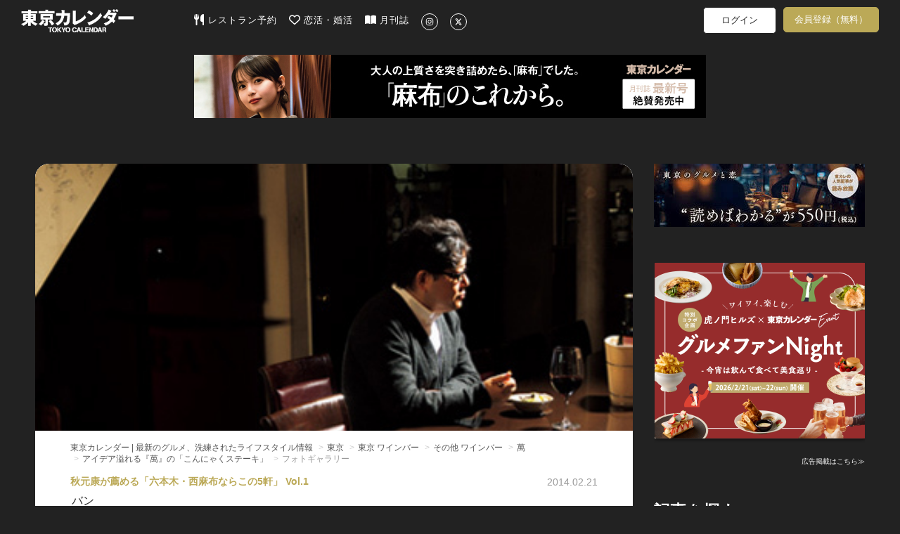

--- FILE ---
content_type: text/html; charset=utf-8
request_url: https://www.google.com/recaptcha/api2/aframe
body_size: 267
content:
<!DOCTYPE HTML><html><head><meta http-equiv="content-type" content="text/html; charset=UTF-8"></head><body><script nonce="lrj7_4TrYUwvH6koXXi7bw">/** Anti-fraud and anti-abuse applications only. See google.com/recaptcha */ try{var clients={'sodar':'https://pagead2.googlesyndication.com/pagead/sodar?'};window.addEventListener("message",function(a){try{if(a.source===window.parent){var b=JSON.parse(a.data);var c=clients[b['id']];if(c){var d=document.createElement('img');d.src=c+b['params']+'&rc='+(localStorage.getItem("rc::a")?sessionStorage.getItem("rc::b"):"");window.document.body.appendChild(d);sessionStorage.setItem("rc::e",parseInt(sessionStorage.getItem("rc::e")||0)+1);localStorage.setItem("rc::h",'1769149734741');}}}catch(b){}});window.parent.postMessage("_grecaptcha_ready", "*");}catch(b){}</script></body></html>